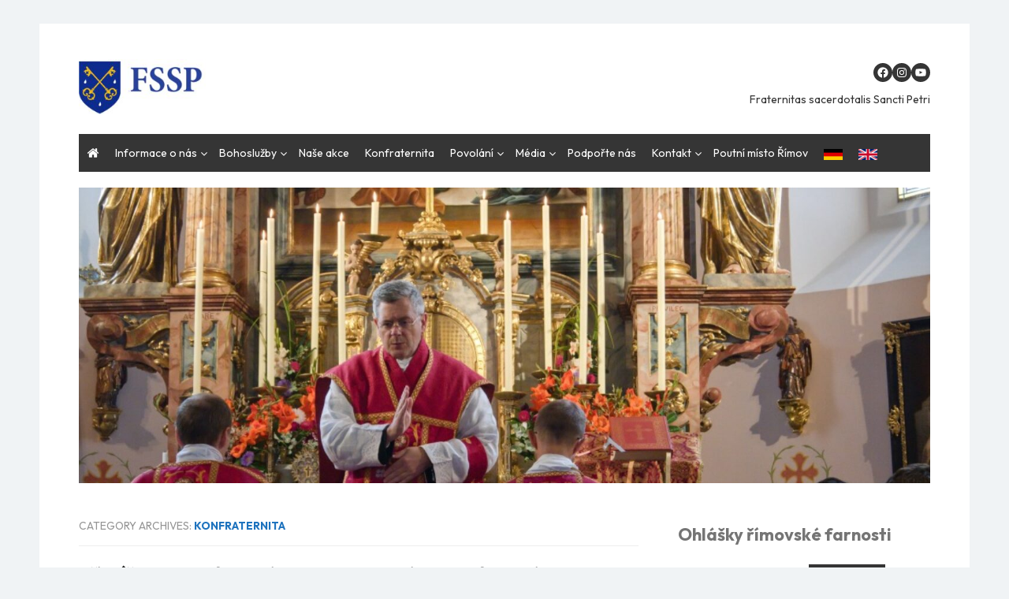

--- FILE ---
content_type: text/html; charset=UTF-8
request_url: https://fssp.cz/category/konfraternita/
body_size: 17478
content:
<!DOCTYPE html>
<html lang="cs">
<head>
	<meta charset="UTF-8">
	<meta name="viewport" content="width=device-width">
	<link rel="profile" href="https://gmpg.org/xfn/11">
		<title>Konfraternita &#8211; fssp.cz Fraternitas sacerdotalis Sancti Petri</title>
<meta name='robots' content='max-image-preview:large' />
<link rel='dns-prefetch' href='//fonts.googleapis.com' />
<link href='https://fonts.gstatic.com' crossorigin rel='preconnect' />
<link rel="alternate" type="application/rss+xml" title="fssp.cz Fraternitas sacerdotalis Sancti Petri &raquo; RSS zdroj" href="https://fssp.cz/feed/" />
<link rel="alternate" type="application/rss+xml" title="fssp.cz Fraternitas sacerdotalis Sancti Petri &raquo; RSS pro rubriku Konfraternita" href="https://fssp.cz/category/konfraternita/feed/" />
<style id='wp-img-auto-sizes-contain-inline-css' type='text/css'>
img:is([sizes=auto i],[sizes^="auto," i]){contain-intrinsic-size:3000px 1500px}
/*# sourceURL=wp-img-auto-sizes-contain-inline-css */
</style>
<style id='wp-emoji-styles-inline-css' type='text/css'>

	img.wp-smiley, img.emoji {
		display: inline !important;
		border: none !important;
		box-shadow: none !important;
		height: 1em !important;
		width: 1em !important;
		margin: 0 0.07em !important;
		vertical-align: -0.1em !important;
		background: none !important;
		padding: 0 !important;
	}
/*# sourceURL=wp-emoji-styles-inline-css */
</style>
<link rel='stylesheet' id='menu-image-css' href='https://fssp.cz/wp-content/plugins/menu-image/includes/css/menu-image.css?ver=3.13' type='text/css' media='all' />
<link rel='stylesheet' id='dashicons-css' href='https://fssp.cz/wp-includes/css/dashicons.min.css?ver=3a5102274a66db2955fcb938ad0fd6ee' type='text/css' media='all' />
<link rel='stylesheet' id='contact-form-7-css' href='https://fssp.cz/wp-content/plugins/contact-form-7/includes/css/styles.css?ver=6.1.4' type='text/css' media='all' />
<link rel='stylesheet' id='wpa-css-css' href='https://fssp.cz/wp-content/plugins/honeypot/includes/css/wpa.css?ver=2.3.04' type='text/css' media='all' />
<link rel='stylesheet' id='wpmt-css-frontend-css' href='https://fssp.cz/wp-content/plugins/wp-mailto-links/core/includes/assets/css/style.css?ver=230922-212821' type='text/css' media='all' />
<link rel='stylesheet' id='thebox-fonts-css' href='https://fonts.googleapis.com/css?family=Outfit%3A400%2C700%2C400italic%7CSource+Sans+Pro%3A400%2C700&#038;subset=latin%2Clatin-ext&#038;display=swap' type='text/css' media='all' />
<link rel='stylesheet' id='thebox-icons-css' href='https://fssp.cz/wp-content/themes/the-box-plus/assets/css/fa-icons.min.css?ver=1.7' type='text/css' media='all' />
<link rel='stylesheet' id='thebox-style-css' href='https://fssp.cz/wp-content/themes/the-box-plus/style.css?ver=1.4.6' type='text/css' media='all' />
<style id='thebox-style-inline-css' type='text/css'>

	.menu-toggle,
	button.menu-toggle {
		display: none;
		position: absolute;
		right: 0;
		top: 0;
		width: 40px;
		height: 40px;
		text-decoration: none;
		color: #151515;
		padding: 0;
		margin: 0;
		background-color: transparent;
		border: 0;
		border-radius: 0;
		text-align: center;
		cursor: pointer;
	}
	.menu-toggle:hover,
	.menu-toggle:active,
	button.menu-toggle:hover,
	button.menu-toggle:active {
		background-color: transparent;
		opacity: 1;
	}
	.button-toggle {
		display: block;
		background-color: #151515;
		height: 3px;
		opacity: 1;
		position: absolute;
		transition: opacity 0.3s ease 0s, background 0.3s ease 0s;
		width: 24px;
		z-index: 20;
		left: 8px;
		top: 20px;
		border-radius: 2px;
	}
	.button-toggle:before {
		content: "";
		height: 3px;
		left: 0;
		position: absolute;
		top: -7px;
		transform-origin: center center 0;
		transition: transform 0.3s ease 0s, background 0.3s ease 0s;
		width: 24px;
		background-color: #151515;
		border-radius: inherit;
	}
	.button-toggle:after {
		bottom: -7px;
		content: "";
		height: 3px;
		left: 0;
		position: absolute;
		transform-origin: center center 0;
		transition: transform 0.3s ease 0s, background 0.3s ease 0s;
		width: 24px;
		background-color: #151515;
		border-radius: inherit;
	}
	.toggled-on .button-toggle {
		background-color: transparent;
	}
	.toggled-on .button-toggle:before,
	.toggled-on .button-toggle:after {
		opacity: 1;
		background-color: #fff;
	}

	.toggled-on .button-toggle:before {
		transform: translate(0px, 7px) rotate(-45deg);
	}
	.toggled-on .button-toggle:after {
		transform: translate(0px, -7px) rotate(45deg);
	}
	@media (max-width: 480px) {
		.mobile-navigation {
			padding-left: 20px;
			padding-right: 20px;
		}
	}
	@media (max-width: 768px), (min-device-width: 768px) and (max-device-width: 1024px) and (orientation: landscape) and (-webkit-min-device-pixel-ratio: 1) {
		#site-navigation-sticky-wrapper,
		#site-navigation {
			display: none;
		}
		.menu-toggle,
		button.menu-toggle {
			display: block;
			z-index: 1000;
			border: 0;
			border-radius: 0;
			text-decoration: none;
			text-align: center;
		}
		.mobile-navigation {
			display: block;
			background-color: #151515;
			height: 100vh;
			opacity: 0;
			overflow-y: auto;
			overflow-x: hidden;
			padding: 60px 40px 40px;
			font-size: 16px;
			visibility: hidden;
			position: fixed;
			top: 0;
			right: 0;
			left: 0;
			z-index: 999;
			-webkit-transition: .3s;
			transition: .3s;
			box-sizing: border-box;
		}
		.admin-bar .mobile-navigation {
			padding-top: 100px;
		}
		.mobile-navigation ul {
			list-style-type: none;
		}
		.mobile-navigation ul li {
			display: block;
			margin: 0;
		}
		.mobile-navigation ul ul {
			margin: 0;
			padding: 0 0 0 20px;
			opacity: 0;
			visibility: hidden;
			max-height: 0;
			-webkit-transition: .4s ease-in-out;
			transition: .4s ease-in-out;
		}
		.mobile-navigation .home-link {
			float: none;
			padding: 0 10px;
		}
		.mobile-navigation .home-link a {
			color: #fff;
		}
		.mobile-navigation .icon-home {
			font-size: 18px;
		}
		.mobile-nav-menu {
			padding: 0;
			margin: 0;
		}
		.mobile-nav-menu .icon-home {
			font-size: 18px;
		}
		.mobile-nav-menu > li {
			border-bottom: 1px solid rgba(255,255,255,.1);
		}
		.mobile-nav-menu a {
			display: inline-block;
			width: auto;
			height: auto;
			padding: 15px 10px;
			line-height: 1.5;
			color: #ddd;
			background: transparent;
			text-decoration: none;
			border: 0;
		}
		.mobile-nav-menu a:hover {
			text-decoration: none;
		}
		.mobile-nav-menu ul a {
			padding-left: inherit;
		}
		.mobile-nav-menu a:hover {
			background-color: #151515;
			color: #fff;
		}
		.mobile-navigation.toggled-on {
			opacity: 1;
			visibility: visible;
		}
		.mobile-nav-open {
			overflow: hidden;
		}
		.mobile-navigation li.toggle-on > a ~ ul {
			opacity: 1;
			visibility: visible;
			max-height: 1024px;
		}
		.mobile-navigation .dropdown-toggle {
			display: inline-block;
			position: relative;
			padding: 10px;
			color: #fff;
			vertical-align: middle;
			cursor: pointer;
		}
		.mobile-navigation .dropdown-toggle:before {
			border-color: currentcolor;
			border-style: solid;
			border-width: 0 2px 2px 0;
			border-radius: 2px;
			content: "";
			height: 7px;
			width: 7px;
			position: absolute;
			right: 6px;
			top: 4px;
			transform: rotate(45deg);
		}
		.mobile-navigation .toggle-on > .dropdown-toggle:before {
			transform: rotate(-135deg);
		}
	}
	@media (min-width: 769px) {
		.mobile-navigation {
			display: none;
		}
	}

		body, button, input, select, textarea {line-height: 1.75;}
		.site-fullwidth .hentry, .site-fullwidth .no-results, .site-fullwidth .widget-area .widget, .site-fullwidth .author-info, .site-fullwidth .post-navigation, .site-fullwidth .comments-area, .site-fullwidth .featured-posts, .site-fullwidth .breadcrumb, .site-fullwidth .related-posts, .site-fullwidth .page-header {box-shadow: 0 1px 2px rgba(0, 0, 0, 0.1);border-radius: 4px;}
		@media screen and (min-width: 1024px) {
		#page, .site-paged #page {max-width: 960px;transition: max-width 0.5s ease-in-out 0s;}
		.content-area, .site-paged .content-area {width: 66.6667%;max-width: 66.6667%;}
		.widget-area, .site-paged .widget-area {width: 33.3334%;max-width: 33.3334%;}
		.site-fullwidth #page {padding: 0 15px;}
		.site-fullwidth .site-footer {padding-left: 30px;padding-right: 30px;}
		.site-paged #page {padding: 30px 30px 0;}
		.site-paged .site-footer {padding-left: 30px;padding-right: 30px;margin-left: -30px;margin-right: -30px;}
		.row, .site-main, .site-paged .site-main {margin-left: -15px; margin-right: -15px;}
		.site-main .flexslider, .featured-posts {margin-bottom: 30px;}
		.site-fullwidth:not(.header-top) .site-header {margin-bottom: 30px;}
		.content-area, .widget-area {padding-left: 15px; padding-right: 15px;box-sizing: border-box;}
		.col-3, .col-4, .col-6, .col-8, .col-12 {padding-left: 15px;padding-right: 15px;}
		.posts-loop .hentry, .posts-loop .no-results, .widget, .site-main .flexslider {margin-bottom: 30px;}
		.site-fullwidth .comments-area, .site-fullwidth .related-posts {padding: 20px;}
		.site-main > .flexslider.fullwidth {padding-left: 15px; padding-right: 15px;background: transparent;}
		.site-main .flexslider .slides figure:after {padding-top: 66.6667%;}
		.site-main .flexslider.fullwidth .slides figure:after {padding-top: 38.8889%;}
		.one-column .post-thumbnail img {margin-bottom: 20px;}
		}@media screen and (min-width: 1280px) {
		#page, .site-paged #page {max-width: 1080px;}
		.site-paged .widget {padding-left: 20px; padding-right: 20px;}
		.site-paged #page {padding: 40px 50px 0;}
		.site-paged .site-footer {padding-left: 50px;padding-right: 50px;margin-left: -50px;margin-right: -50px;}
		}
body, button, input, select, textarea {font-family: Outfit, sans-serif;}.site-title {font-family: Source Sans Pro, sans-serif;}.entry-title, .flexslider .slides h2 {font-family: Source Sans Pro, sans-serif;}html, body {font-size: 16px;}.main-navigation, .company-info, .site-footer, .widget-area, .entry-footer, .entry-meta, .featured-posts .view-all a, #submit, #tertiary .widget-title {font-size: 14px;}
		.entry-content .has-accent-background-color, button, input[type='button'], input[type='reset'], input[type='submit'],
		.pagination .nav-links .current, .pagination .nav-links .current:hover, .pagination .nav-links a:hover {
			background-color: #1e73be;
		}
		.entry-time {
			background-color: rgba(30,115,190, 0.75);
		}
		.site-paged .entry-time {
			color: #1e73be;
			border-color: #1e73be;
		}
		.site-paged .entry-time-month {
			border-top-color: #1e73be;
		}
		.entry-content .has-accent-color, .site-header .main-navigation ul ul a:hover, .site-header .main-navigation ul ul a:focus, .site-header .site-title a:hover,
		.page-title a:hover, .entry-title a:hover, .entry-meta a:hover, .entry-content a, .entry-summary a, .entry-footer a, .entry-footer .icon-font,
		.author-bio a, .comments-area a, .page-title span, .edit-link a, .more-link,
		.post-navigation a, #secondary a, #secondary .widget_recent_comments a.url, .site-paged .entry-format-icon:before,
		.breadcrumb a, .featured-posts .view-all a, .block-heading a:hover {
			color: #1e73be;
		}
		.edit-link a, .site-paged #secondary .widget-title span:before, .featured-posts .view-all a {
			border-color: #1e73be;
		}
		.featured-posts .view-all a:hover {
			background-color: #1e73be;
			color:#fff;
		}.main-navigation {background-color: #353535;}
/*# sourceURL=thebox-style-inline-css */
</style>
<script type="text/javascript" src="https://fssp.cz/wp-includes/js/jquery/jquery.min.js?ver=3.7.1" id="jquery-core-js"></script>
<script type="text/javascript" src="https://fssp.cz/wp-includes/js/jquery/jquery-migrate.min.js?ver=3.4.1" id="jquery-migrate-js"></script>
<script type="text/javascript" src="https://fssp.cz/wp-content/plugins/wp-mailto-links/core/includes/assets/js/custom.js?ver=230922-212821" id="wpmt-js-frontend-js"></script>
<link rel="https://api.w.org/" href="https://fssp.cz/wp-json/" /><link rel="alternate" title="JSON" type="application/json" href="https://fssp.cz/wp-json/wp/v2/categories/32" /><link rel="EditURI" type="application/rsd+xml" title="RSD" href="https://fssp.cz/xmlrpc.php?rsd" />
	<link rel="preconnect" href="https://fonts.googleapis.com">
	<link rel="preconnect" href="https://fonts.gstatic.com">
	        <script>
        var gdpr_compliant_recaptcha_stamp = '06fcec884361b78a04f1149c3324f03448c0dd1e655524379e0736c8b034a39c';
        var gdpr_compliant_recaptcha_ip = '3.133.122.209';
        var gdpr_compliant_recaptcha_nonce = null;
        var gdpr_compliant_recaptcha = {
            stampLoaded : false,
            // Create an array to store override functions
            originalFetches : [],
            originalXhrOpens : [],
            originalXhrSends : [],
            originalFetch : window.fetch,
            abortController : new AbortController(),
            originalXhrOpen : XMLHttpRequest.prototype.open,
            originalXhrSend : XMLHttpRequest.prototype.send,

            // Function to check if a string is a valid JSON
            isValidJson : function( str ) {
                try {
                    JSON.parse( str );
                    return true;
                } catch ( error ) {
                    return false;
                }
            },

            // Function to handle fetch response
            handleFetchResponse: function (input, init) {
                // Store method and URL
                var method = (init && init.method) ? init.method.toUpperCase() : 'GET';
                var url = input;
                gdpr_compliant_recaptcha.originalFetches.forEach(overrideFunction => {
                            overrideFunction.apply(this, arguments);
                });
                // Bind the original fetch function to the window object
                var originalFetchBound = gdpr_compliant_recaptcha.originalFetch.bind(window);
                try{
                    // Call the original fetch method
                    //return gdpr_compliant_recaptcha.originalFetch.apply(this, arguments).then(function (response) {
                    return originalFetchBound(input, init).then(function (response) {
                        var clonedResponse = response.clone();
                        // Check for an error response
                        if (response.ok && method === 'POST') {
                            // Parse the response JSON
                            return response.text().then(function (responseData) {
                                var data = responseData;
                                if (gdpr_compliant_recaptcha.isValidJson(responseData)) {
                                    data = JSON.parse(responseData);
                                }
                                // Check if the gdpr_error_message parameter is present
                                if (data.data && data.data.gdpr_error_message) {
                                    gdpr_compliant_recaptcha.displayErrorMessage(data.data.gdpr_error_message);
                                    gdpr_compliant_recaptcha.abortController.abort();
                                    return Promise.reject(new Error('Request aborted'));
                                }
                                // Return the original response for non-error cases
                                return clonedResponse;
                            });
                        }
                        return clonedResponse;
                    });
                } catch (error) {
                    // Return a resolved promise in case of an error
                    return Promise.resolve();
                }
            },

            // Full implementation of SHA265 hashing algorithm.
            sha256 : function( ascii ) {
                function rightRotate( value, amount ) {
                    return ( value>>>amount ) | ( value<<(32 - amount ) );
                }

                var mathPow = Math.pow;
                var maxWord = mathPow( 2, 32 );
                var lengthProperty = 'length';

                // Used as a counter across the whole file
                var i, j;
                var result = '';

                var words = [];
                var asciiBitLength = ascii[ lengthProperty ] * 8;

                // Caching results is optional - remove/add slash from front of this line to toggle.
                // Initial hash value: first 32 bits of the fractional parts of the square roots of the first 8 primes
                // (we actually calculate the first 64, but extra values are just ignored).
                var hash = this.sha256.h = this.sha256.h || [];

                // Round constants: First 32 bits of the fractional parts of the cube roots of the first 64 primes.
                var k = this.sha256.k = this.sha256.k || [];
                var primeCounter = k[ lengthProperty ];

                var isComposite = {};
                for ( var candidate = 2; primeCounter < 64; candidate++ ) {
                    if ( ! isComposite[ candidate ] ) {
                        for ( i = 0; i < 313; i += candidate ) {
                            isComposite[ i ] = candidate;
                        }
                        hash[ primeCounter ] = ( mathPow( candidate, 0.5 ) * maxWord ) | 0;
                        k[ primeCounter++ ] = ( mathPow( candidate, 1 / 3 ) * maxWord ) | 0;
                    }
                }

                // Append Ƈ' bit (plus zero padding).
                ascii += '\x80';

                // More zero padding
                while ( ascii[ lengthProperty ] % 64 - 56 ){
                ascii += '\x00';
                }

                for ( i = 0, max = ascii[ lengthProperty ]; i < max; i++ ) {
                    j = ascii.charCodeAt( i );

                    // ASCII check: only accept characters in range 0-255
                    if ( j >> 8 ) {
                    return;
                    }
                    words[ i >> 2 ] |= j << ( ( 3 - i ) % 4 ) * 8;
                }
                words[ words[ lengthProperty ] ] = ( ( asciiBitLength / maxWord ) | 0 );
                words[ words[ lengthProperty ] ] = ( asciiBitLength );

                // process each chunk
                for ( j = 0, max = words[ lengthProperty ]; j < max; ) {

                    // The message is expanded into 64 words as part of the iteration
                    var w = words.slice( j, j += 16 );
                    var oldHash = hash;

                    // This is now the undefinedworking hash, often labelled as variables a...g
                    // (we have to truncate as well, otherwise extra entries at the end accumulate.
                    hash = hash.slice( 0, 8 );

                    for ( i = 0; i < 64; i++ ) {
                        var i2 = i + j;

                        // Expand the message into 64 words
                        var w15 = w[ i - 15 ], w2 = w[ i - 2 ];

                        // Iterate
                        var a = hash[ 0 ], e = hash[ 4 ];
                        var temp1 = hash[ 7 ]
                            + ( rightRotate( e, 6 ) ^ rightRotate( e, 11 ) ^ rightRotate( e, 25 ) ) // S1
                            + ( ( e&hash[ 5 ] ) ^ ( ( ~e ) &hash[ 6 ] ) ) // ch
                            + k[i]
                            // Expand the message schedule if needed
                            + ( w[ i ] = ( i < 16 ) ? w[ i ] : (
                                    w[ i - 16 ]
                                    + ( rightRotate( w15, 7 ) ^ rightRotate( w15, 18 ) ^ ( w15 >>> 3 ) ) // s0
                                    + w[ i - 7 ]
                                    + ( rightRotate( w2, 17 ) ^ rightRotate( w2, 19 ) ^ ( w2 >>> 10 ) ) // s1
                                ) | 0
                            );

                        // This is only used once, so *could* be moved below, but it only saves 4 bytes and makes things unreadble:
                        var temp2 = ( rightRotate( a, 2 ) ^ rightRotate( a, 13 ) ^ rightRotate( a, 22 ) ) // S0
                            + ( ( a&hash[ 1 ] )^( a&hash[ 2 ] )^( hash[ 1 ]&hash[ 2 ] ) ); // maj

                            // We don't bother trimming off the extra ones,
                            // they're harmless as long as we're truncating when we do the slice().
                        hash = [ ( temp1 + temp2 )|0 ].concat( hash );
                        hash[ 4 ] = ( hash[ 4 ] + temp1 ) | 0;
                    }

                    for ( i = 0; i < 8; i++ ) {
                        hash[ i ] = ( hash[ i ] + oldHash[ i ] ) | 0;
                    }
                }

                for ( i = 0; i < 8; i++ ) {
                    for ( j = 3; j + 1; j-- ) {
                        var b = ( hash[ i ]>>( j * 8 ) ) & 255;
                        result += ( ( b < 16 ) ? 0 : '' ) + b.toString( 16 );
                    }
                }
                return result;
            },

            // Replace with your desired hash function.
            hashFunc : function( x ) {
                return this.sha256( x );
            },

            // Convert hex char to binary string.
            hexInBin : function( x ) {
                var ret = '';
                switch( x.toUpperCase() ) {
                    case '0':
                    return '0000';
                    break;
                    case '1':
                    return '0001';
                    break;
                    case '2':
                    return '0010';
                    break;
                    case '3':
                    return '0011';
                    break;
                    case '4':
                    return '0100';
                    break;
                    case '5':
                    return '0101';
                    break;
                    case '6':
                    return '0110';
                    break;
                    case '7':
                    return '0111';
                    break;
                    case '8':
                    return '1000';
                    break;
                    case '9':
                    return '1001';
                    break;
                    case 'A':
                    return '1010';
                    break;
                    case 'B':
                    return '1011';
                    break;
                    case 'C':
                    return '1100';
                    break;
                    case 'D':
                    return '1101';
                    break;
                    case 'E':
                    return '1110';
                    break;
                    case 'F':
                    return '1111';
                    break;
                    default :
                    return '0000';
                }
            },

            // Gets the leading number of bits from the string.
            extractBits : function( hexString, numBits ) {
                var bitString = '';
                var numChars = Math.ceil( numBits / 4 );
                for ( var i = 0; i < numChars; i++ ){
                    bitString = bitString + '' + this.hexInBin( hexString.charAt( i ) );
                }

                bitString = bitString.substr( 0, numBits );
                return bitString;
            },

            // Check if a given nonce is a solution for this stamp and difficulty
            // the $difficulty number of leading bits must all be 0 to have a valid solution.
            checkNonce : function( difficulty, stamp, nonce ) {
                var colHash = this.hashFunc( stamp + nonce );
                var checkBits = this.extractBits( colHash, difficulty );
                return ( checkBits == 0 );
            },

            sleep : function( ms ) {
                return new Promise( resolve => setTimeout( resolve, ms ) );
            },

            // Iterate through as many nonces as it takes to find one that gives us a solution hash at the target difficulty.
            findHash : async function() {
                var hashStamp = gdpr_compliant_recaptcha_stamp;
                var clientIP = gdpr_compliant_recaptcha_ip;
                var hashDifficulty = '12';

                var nonce = 1;

                while( ! this.checkNonce( hashDifficulty, hashStamp, nonce ) ) {
                    nonce++;
                    if ( nonce % 10000 == 0 ) {
                        let remaining = Math.round( ( Math.pow( 2, hashDifficulty ) - nonce ) / 10000 );
                        // Don't peg the CPU and prevent the browser from rendering these updates
                        //await this.sleep( 100 );
                    }
                }
                gdpr_compliant_recaptcha_nonce = nonce;
                
                fetch('https://fssp.cz/wp-admin/admin-ajax.php', {
                    method: 'POST',
                    headers: {
                        'Content-Type': 'application/x-www-form-urlencoded'
                    },
                    body: 'action=check_stamp' +
                          '&hashStamp=' + encodeURIComponent(hashStamp) +
                          '&hashDifficulty=' + encodeURIComponent(hashDifficulty) +
                          '&clientIP=' + encodeURIComponent(clientIP) +
                          '&hashNonce=' + encodeURIComponent(nonce)
                })
                .then(function (response) {
                });
                return true;
            },
            
            initCaptcha : function(){
                fetch('https://fssp.cz/wp-admin/admin-ajax.php?action=get_stamp', {
                    method: 'GET',
                    headers: {
                        'Content-Type': 'application/x-www-form-urlencoded'
                    },
                })
                .then(function (response) {
                    return response.json();
                })
                .then(function (response) {
                    gdpr_compliant_recaptcha_stamp = response.stamp;
                    gdpr_compliant_recaptcha_ip = response.client_ip;
                    gdpr_compliant_recaptcha.findHash();
                });

            },

            // Function to display a nice-looking error message
            displayErrorMessage : function(message) {
                // Create a div for the error message
                var errorMessageElement = document.createElement('div');
                errorMessageElement.className = 'error-message';
                errorMessageElement.textContent = message;

                // Style the error message
                errorMessageElement.style.position = 'fixed';
                errorMessageElement.style.top = '50%';
                errorMessageElement.style.left = '50%';
                errorMessageElement.style.transform = 'translate(-50%, -50%)';
                errorMessageElement.style.background = '#ff3333';
                errorMessageElement.style.color = '#ffffff';
                errorMessageElement.style.padding = '15px';
                errorMessageElement.style.borderRadius = '10px';
                errorMessageElement.style.zIndex = '1000';

                // Append the error message to the body
                document.body.appendChild(errorMessageElement);

                // Remove the error message after a delay (e.g., 5 seconds)
                setTimeout(function () {
                    errorMessageElement.remove();
                }, 5000);
            },

            addFirstStamp : function(e){
                if( ! gdpr_compliant_recaptcha.stampLoaded){
                    gdpr_compliant_recaptcha.stampLoaded = true;
                    gdpr_compliant_recaptcha.initCaptcha();
                    let forms = document.querySelectorAll('form');
                    //This is important to mark password fields. They shall not be posted to the inbox
                    function convertStringToNestedObject(str) {
                        var keys = str.match(/[^\[\]]+|\[[^\[\]]+\]/g); // Extrahiere Wörter und eckige Klammern
                        var obj = {};
                        var tempObj = obj;

                        for (var i = 0; i < keys.length; i++) {
                            var key = keys[i];

                            // Wenn die eckigen Klammern vorhanden sind
                            if (key.startsWith('[') && key.endsWith(']')) {
                                key = key.substring(1, key.length - 1); // Entferne eckige Klammern
                            }

                            tempObj[key] = (i === keys.length - 1) ? null : {};
                            tempObj = tempObj[key];
                        }

                        return obj;
                    }
                    forms.forEach(form => {
                        let passwordInputs = form.querySelectorAll("input[type='password']");
                        let hashPWFields = [];
                        passwordInputs.forEach(input => {
                            hashPWFields.push(convertStringToNestedObject(input.getAttribute('name')));
                        });
                        
                        if (hashPWFields.length !== 0) {
                            let hashPWFieldsInput = document.createElement('input');
                            hashPWFieldsInput.type = 'hidden';
                            hashPWFieldsInput.classList.add('hashPWFields');
                            hashPWFieldsInput.name = 'hashPWFields';
                            hashPWFieldsInput.value = btoa(JSON.stringify(hashPWFields));//btoa(hashPWFields);
                            form.prepend(hashPWFieldsInput);
                        }
                    });

                    // Override open method to store method and URL
                    XMLHttpRequest.prototype.open = function (method, url) {
                        this._method = method;
                        this._url = url;
                        return gdpr_compliant_recaptcha.originalXhrOpen.apply(this, arguments);
                    };

                    // Override send method to set up onreadystatechange dynamically
                    XMLHttpRequest.prototype.send = function (data) {
                        var self = this;

                        function handleReadyStateChange() {
                            if (self.readyState === 4 && self._method === 'POST') {
                                // Check for an error response
                                if (self.status >= 200 && self.status < 300) {
                                    var responseData = self.responseType === 'json' ? self.response : self.responseText;
                                    if(gdpr_compliant_recaptcha.isValidJson(responseData)){
                                        // Parse the response JSON
                                        responseData = JSON.parse(responseData);
                                    }
                                    // Check if the gdpr_error_message parameter is present
                                    if (!responseData.success && responseData.data && responseData.data.gdpr_error_message) {
                                        // Show an error message
                                        gdpr_compliant_recaptcha.displayErrorMessage(responseData.data.gdpr_error_message);
                                        gdpr_compliant_recaptcha.abortController.abort();
                                        return null;
                                    }
                                }
                            }
                            // Call the original onreadystatechange function
                            if (self._originalOnReadyStateChange) {
                                self._originalOnReadyStateChange.apply(self, arguments);
                            }
                        }

                        // Set up onreadystatechange dynamically
                        if (!this._originalOnReadyStateChange) {
                            this._originalOnReadyStateChange = this.onreadystatechange;
                            this.onreadystatechange = handleReadyStateChange;
                        }

                        // Call each override function in order
                        gdpr_compliant_recaptcha.originalXhrSends.forEach(overrideFunction => {
                            overrideFunction.apply(this, arguments);
                        });

                        result = gdpr_compliant_recaptcha.originalXhrSend.apply(this, arguments);
                        if (result instanceof Promise){
                            return result.then(function() {});
                        }else{
                            return result;
                        }
                    };

                    // Override window.fetch globally
                    window.fetch = gdpr_compliant_recaptcha.handleFetchResponse;

                    setInterval( gdpr_compliant_recaptcha.initCaptcha, 10 * 60000 );
                }
            }
        }
        window.addEventListener( 'load', function gdpr_compliant_recaptcha_load () {
            document.addEventListener( 'keydown', gdpr_compliant_recaptcha.addFirstStamp, { once : true } );
            document.addEventListener( 'mousemove', gdpr_compliant_recaptcha.addFirstStamp, { once : true } );
            document.addEventListener( 'scroll', gdpr_compliant_recaptcha.addFirstStamp, { once : true } );
            document.addEventListener( 'click', gdpr_compliant_recaptcha.addFirstStamp, { once : true } );
        } );
        </script>
        	<style type="text/css" id="thebox-header-css">
			.site-header .site-title,
		.site-header .site-description {
			position: absolute;
			clip: rect(1px 1px 1px 1px); /* IE7 */
			clip: rect(1px, 1px, 1px, 1px);
		}
		</style>
	<link rel="icon" href="https://fssp.cz/wp-content/uploads/2016/12/cropped-fssp-icon-32x32.jpg" sizes="32x32" />
<link rel="icon" href="https://fssp.cz/wp-content/uploads/2016/12/cropped-fssp-icon-192x192.jpg" sizes="192x192" />
<link rel="apple-touch-icon" href="https://fssp.cz/wp-content/uploads/2016/12/cropped-fssp-icon-180x180.jpg" />
<meta name="msapplication-TileImage" content="https://fssp.cz/wp-content/uploads/2016/12/cropped-fssp-icon-270x270.jpg" />
		<style type="text/css" id="wp-custom-css">
			/*
You can add your own CSS here.

Click the help icon above to learn more.
*/

hgroup {
	float: left;
    width: 50%;
    padding: 30px 0 0 0;
    -webkit-box-sizing: border-box;
	box-sizing: border-box;
}
		</style>
			<style id="egf-frontend-styles" type="text/css">
		p {} h1 {} h2 {} h3 {} h4 {} h5 {} h6 {} 	</style>
	<style id='wp-block-file-inline-css' type='text/css'>
.wp-block-file{box-sizing:border-box}.wp-block-file:not(.wp-element-button){font-size:.8em}.wp-block-file.aligncenter{text-align:center}.wp-block-file.alignright{text-align:right}.wp-block-file *+.wp-block-file__button{margin-left:.75em}:where(.wp-block-file){margin-bottom:1.5em}.wp-block-file__embed{margin-bottom:1em}:where(.wp-block-file__button){border-radius:2em;display:inline-block;padding:.5em 1em}:where(.wp-block-file__button):where(a):active,:where(.wp-block-file__button):where(a):focus,:where(.wp-block-file__button):where(a):hover,:where(.wp-block-file__button):where(a):visited{box-shadow:none;color:#fff;opacity:.85;text-decoration:none}
/*# sourceURL=https://fssp.cz/wp-includes/blocks/file/style.min.css */
</style>
<style id='wp-block-heading-inline-css' type='text/css'>
h1:where(.wp-block-heading).has-background,h2:where(.wp-block-heading).has-background,h3:where(.wp-block-heading).has-background,h4:where(.wp-block-heading).has-background,h5:where(.wp-block-heading).has-background,h6:where(.wp-block-heading).has-background{padding:1.25em 2.375em}h1.has-text-align-left[style*=writing-mode]:where([style*=vertical-lr]),h1.has-text-align-right[style*=writing-mode]:where([style*=vertical-rl]),h2.has-text-align-left[style*=writing-mode]:where([style*=vertical-lr]),h2.has-text-align-right[style*=writing-mode]:where([style*=vertical-rl]),h3.has-text-align-left[style*=writing-mode]:where([style*=vertical-lr]),h3.has-text-align-right[style*=writing-mode]:where([style*=vertical-rl]),h4.has-text-align-left[style*=writing-mode]:where([style*=vertical-lr]),h4.has-text-align-right[style*=writing-mode]:where([style*=vertical-rl]),h5.has-text-align-left[style*=writing-mode]:where([style*=vertical-lr]),h5.has-text-align-right[style*=writing-mode]:where([style*=vertical-rl]),h6.has-text-align-left[style*=writing-mode]:where([style*=vertical-lr]),h6.has-text-align-right[style*=writing-mode]:where([style*=vertical-rl]){rotate:180deg}
/*# sourceURL=https://fssp.cz/wp-includes/blocks/heading/style.min.css */
</style>
<style id='wp-block-latest-posts-inline-css' type='text/css'>
.wp-block-latest-posts{box-sizing:border-box}.wp-block-latest-posts.alignleft{margin-right:2em}.wp-block-latest-posts.alignright{margin-left:2em}.wp-block-latest-posts.wp-block-latest-posts__list{list-style:none}.wp-block-latest-posts.wp-block-latest-posts__list li{clear:both;overflow-wrap:break-word}.wp-block-latest-posts.is-grid{display:flex;flex-wrap:wrap}.wp-block-latest-posts.is-grid li{margin:0 1.25em 1.25em 0;width:100%}@media (min-width:600px){.wp-block-latest-posts.columns-2 li{width:calc(50% - .625em)}.wp-block-latest-posts.columns-2 li:nth-child(2n){margin-right:0}.wp-block-latest-posts.columns-3 li{width:calc(33.33333% - .83333em)}.wp-block-latest-posts.columns-3 li:nth-child(3n){margin-right:0}.wp-block-latest-posts.columns-4 li{width:calc(25% - .9375em)}.wp-block-latest-posts.columns-4 li:nth-child(4n){margin-right:0}.wp-block-latest-posts.columns-5 li{width:calc(20% - 1em)}.wp-block-latest-posts.columns-5 li:nth-child(5n){margin-right:0}.wp-block-latest-posts.columns-6 li{width:calc(16.66667% - 1.04167em)}.wp-block-latest-posts.columns-6 li:nth-child(6n){margin-right:0}}:root :where(.wp-block-latest-posts.is-grid){padding:0}:root :where(.wp-block-latest-posts.wp-block-latest-posts__list){padding-left:0}.wp-block-latest-posts__post-author,.wp-block-latest-posts__post-date{display:block;font-size:.8125em}.wp-block-latest-posts__post-excerpt,.wp-block-latest-posts__post-full-content{margin-bottom:1em;margin-top:.5em}.wp-block-latest-posts__featured-image a{display:inline-block}.wp-block-latest-posts__featured-image img{height:auto;max-width:100%;width:auto}.wp-block-latest-posts__featured-image.alignleft{float:left;margin-right:1em}.wp-block-latest-posts__featured-image.alignright{float:right;margin-left:1em}.wp-block-latest-posts__featured-image.aligncenter{margin-bottom:1em;text-align:center}
/*# sourceURL=https://fssp.cz/wp-includes/blocks/latest-posts/style.min.css */
</style>
<style id='wp-block-columns-inline-css' type='text/css'>
.wp-block-columns{box-sizing:border-box;display:flex;flex-wrap:wrap!important}@media (min-width:782px){.wp-block-columns{flex-wrap:nowrap!important}}.wp-block-columns{align-items:normal!important}.wp-block-columns.are-vertically-aligned-top{align-items:flex-start}.wp-block-columns.are-vertically-aligned-center{align-items:center}.wp-block-columns.are-vertically-aligned-bottom{align-items:flex-end}@media (max-width:781px){.wp-block-columns:not(.is-not-stacked-on-mobile)>.wp-block-column{flex-basis:100%!important}}@media (min-width:782px){.wp-block-columns:not(.is-not-stacked-on-mobile)>.wp-block-column{flex-basis:0;flex-grow:1}.wp-block-columns:not(.is-not-stacked-on-mobile)>.wp-block-column[style*=flex-basis]{flex-grow:0}}.wp-block-columns.is-not-stacked-on-mobile{flex-wrap:nowrap!important}.wp-block-columns.is-not-stacked-on-mobile>.wp-block-column{flex-basis:0;flex-grow:1}.wp-block-columns.is-not-stacked-on-mobile>.wp-block-column[style*=flex-basis]{flex-grow:0}:where(.wp-block-columns){margin-bottom:1.75em}:where(.wp-block-columns.has-background){padding:1.25em 2.375em}.wp-block-column{flex-grow:1;min-width:0;overflow-wrap:break-word;word-break:break-word}.wp-block-column.is-vertically-aligned-top{align-self:flex-start}.wp-block-column.is-vertically-aligned-center{align-self:center}.wp-block-column.is-vertically-aligned-bottom{align-self:flex-end}.wp-block-column.is-vertically-aligned-stretch{align-self:stretch}.wp-block-column.is-vertically-aligned-bottom,.wp-block-column.is-vertically-aligned-center,.wp-block-column.is-vertically-aligned-top{width:100%}
/*# sourceURL=https://fssp.cz/wp-includes/blocks/columns/style.min.css */
</style>
<style id='wp-block-group-inline-css' type='text/css'>
.wp-block-group{box-sizing:border-box}:where(.wp-block-group.wp-block-group-is-layout-constrained){position:relative}
/*# sourceURL=https://fssp.cz/wp-includes/blocks/group/style.min.css */
</style>
<style id='wp-block-paragraph-inline-css' type='text/css'>
.is-small-text{font-size:.875em}.is-regular-text{font-size:1em}.is-large-text{font-size:2.25em}.is-larger-text{font-size:3em}.has-drop-cap:not(:focus):first-letter{float:left;font-size:8.4em;font-style:normal;font-weight:100;line-height:.68;margin:.05em .1em 0 0;text-transform:uppercase}body.rtl .has-drop-cap:not(:focus):first-letter{float:none;margin-left:.1em}p.has-drop-cap.has-background{overflow:hidden}:root :where(p.has-background){padding:1.25em 2.375em}:where(p.has-text-color:not(.has-link-color)) a{color:inherit}p.has-text-align-left[style*="writing-mode:vertical-lr"],p.has-text-align-right[style*="writing-mode:vertical-rl"]{rotate:180deg}
/*# sourceURL=https://fssp.cz/wp-includes/blocks/paragraph/style.min.css */
</style>
</head>

<body data-rsssl=1 class="archive category category-konfraternita category-32 wp-custom-logo wp-embed-responsive wp-theme-the-box-plus site-paged header-bottom grid2-sidebar group-blog">



<div id="page" class="site">

	<a class="skip-link screen-reader-text" href="#main">Skip to content</a>

	<header id="masthead" class="site-header clearfix">

				<div class="site-brand logo-medium clearfix">
			<div class="row">
				<div class="col-6 col-sm-6">
					<p class="site-logo"><a href="https://fssp.cz/" rel="home"><img width="207" height="90" src="https://fssp.cz/wp-content/uploads/2024/02/cropped-Bez-nazvu-scaled-1.jpg" class="attachment-full size-full" alt="" decoding="async" /></a></p><p class="site-title logo-site-title"><a href="https://fssp.cz/" rel="home">fssp.cz Fraternitas sacerdotalis Sancti Petri</a></p>				</div>
				<div class="col-6 col-sm-6">
					<nav id="social-navigation" class="social-navigation">
						<ul class="social-links">
			<li><a href="https://www.facebook.com/fsspcz" class="facebook" title="facebook" target="_blank"><span class="icon-facebook"></span></a></li>
	
	
	
			<li><a href="https://www.instagram.com/fsspcz" class="instagram" title="instagram" target="_blank"><span class="icon-instagram"></span></a></li>
	
			<li><a href="https://www.youtube.com/@fsspcz" class="youtube" title="youtube" target="_blank"><span class="icon-youtube"></span></a></li>
	
	
	
	
	
	
	
	
	
	</ul>					</nav>
											<div class="company-info">
							Fraternitas sacerdotalis Sancti Petri						</div>
									</div>
			</div>
			<button id="menu-toggle" class="menu-toggle">
				<span class="screen-reader-text">open menu</span>
				<span class="button-toggle"></span>
			</button>
		</div><!-- .site-brand -->

		
<nav id="site-navigation" class="main-navigation">
			<span class="home-link">
			<a href='https://fssp.cz/'><span class="icon-home"></span></a>
		</span>
	
	<div class="menu-stranecka-zhor-container"><ul id="menu-stranecka-zhor" class="nav-menu"><li id="menu-item-5862" class="menu-item menu-item-type-post_type menu-item-object-page menu-item-has-children menu-item-5862"><a href="https://fssp.cz/informace-o-nas/">Informace o nás</a>
<ul class="sub-menu">
	<li id="menu-item-7935" class="menu-item menu-item-type-post_type menu-item-object-page menu-item-7935"><a href="https://fssp.cz/vznik-fssp/">Vznik FSSP</a></li>
	<li id="menu-item-7934" class="menu-item menu-item-type-post_type menu-item-object-page menu-item-7934"><a href="https://fssp.cz/vzdelavani/">Vzdělávání</a></li>
	<li id="menu-item-5860" class="menu-item menu-item-type-taxonomy menu-item-object-category menu-item-5860"><a href="https://fssp.cz/category/komunike/">Komuniké</a></li>
</ul>
</li>
<li id="menu-item-8338" class="menu-item menu-item-type-taxonomy menu-item-object-category menu-item-has-children menu-item-8338"><a href="https://fssp.cz/category/bohosluzby/">Bohoslužby</a>
<ul class="sub-menu">
	<li id="menu-item-2816" class="menu-item menu-item-type-post_type menu-item-object-post menu-item-2816"><a href="https://fssp.cz/budejovice/">České Budějovice a Římov</a></li>
	<li id="menu-item-8544" class="menu-item menu-item-type-post_type menu-item-object-post menu-item-8544"><a href="https://fssp.cz/zhor/">Stránecká Zhoř</a></li>
	<li id="menu-item-3109" class="menu-item menu-item-type-post_type menu-item-object-post menu-item-3109"><a href="https://fssp.cz/nepomuk/">Nepomuk</a></li>
	<li id="menu-item-8969" class="menu-item menu-item-type-post_type menu-item-object-post menu-item-8969"><a href="https://fssp.cz/slovensko/">SLOVENSKO</a></li>
	<li id="menu-item-3448" class="menu-item menu-item-type-post_type menu-item-object-post menu-item-3448"><a href="https://fssp.cz/lusatia/">Lužice / Lausitz</a></li>
	<li id="menu-item-2817" class="menu-item menu-item-type-post_type menu-item-object-post menu-item-2817"><a href="https://fssp.cz/litomerice/">Litoměřice</a></li>
	<li id="menu-item-2814" class="menu-item menu-item-type-post_type menu-item-object-post menu-item-2814"><a href="https://fssp.cz/praha/">Praha</a></li>
	<li id="menu-item-8842" class="menu-item menu-item-type-post_type menu-item-object-post menu-item-8842"><a href="https://fssp.cz/rozmberk/">Rožmberk nad Vltavou</a></li>
</ul>
</li>
<li id="menu-item-7963" class="menu-item menu-item-type-taxonomy menu-item-object-category menu-item-7963"><a href="https://fssp.cz/category/nase-akce/">Naše akce</a></li>
<li id="menu-item-5646" class="menu-item menu-item-type-post_type menu-item-object-page menu-item-5646"><a href="https://fssp.cz/konfraternita-sv-petra/">Konfraternita</a></li>
<li id="menu-item-8907" class="menu-item menu-item-type-taxonomy menu-item-object-category menu-item-has-children menu-item-8907"><a href="https://fssp.cz/category/povolani/">Povolání</a>
<ul class="sub-menu">
	<li id="menu-item-8896" class="menu-item menu-item-type-post_type menu-item-object-post menu-item-8896"><a href="https://fssp.cz/povolani-ke-knezstvi/">Povolání ke kněžství</a></li>
	<li id="menu-item-8895" class="menu-item menu-item-type-post_type menu-item-object-post menu-item-8895"><a href="https://fssp.cz/seminarni-formace-a-zivot-v-seminari/">Seminární formace a život v semináři</a></li>
	<li id="menu-item-8894" class="menu-item menu-item-type-post_type menu-item-object-post menu-item-8894"><a href="https://fssp.cz/faq-o-povolani/">FAQ o povolání</a></li>
</ul>
</li>
<li id="menu-item-3922" class="menu-item menu-item-type-taxonomy menu-item-object-category menu-item-has-children menu-item-3922"><a href="https://fssp.cz/category/media/">Média</a>
<ul class="sub-menu">
	<li id="menu-item-2948" class="menu-item menu-item-type-taxonomy menu-item-object-category menu-item-2948"><a href="https://fssp.cz/category/media/knihy/">Knihy</a></li>
	<li id="menu-item-8881" class="menu-item menu-item-type-post_type menu-item-object-post menu-item-8881"><a href="https://fssp.cz/mesni-texty/">Mešní a jiné liturgické texty</a></li>
	<li id="menu-item-8880" class="menu-item menu-item-type-post_type menu-item-object-post menu-item-8880"><a href="https://fssp.cz/nahravky-prednasek-nejen-z-hovoru-o-vire-na-yt/">Nahrávky přednášek nejen z Hovorů o víře na YT</a></li>
</ul>
</li>
<li id="menu-item-1546" class="menu-item menu-item-type-post_type menu-item-object-page menu-item-1546"><a href="https://fssp.cz/podporte-nas/">Podpořte nás</a></li>
<li id="menu-item-3360" class="menu-item menu-item-type-post_type menu-item-object-page menu-item-has-children menu-item-3360"><a href="https://fssp.cz/home/kontakt/">Kontakt</a>
<ul class="sub-menu">
	<li id="menu-item-8870" class="menu-item menu-item-type-post_type menu-item-object-page menu-item-8870"><a href="https://fssp.cz/home/kontakt/">Kontaktní údaje</a></li>
	<li id="menu-item-564" class="menu-item menu-item-type-post_type menu-item-object-post menu-item-564"><a href="https://fssp.cz/phdr-jakub-zentner-fssp/">P. Jakub Zentner FSSP</a></li>
	<li id="menu-item-8913" class="menu-item menu-item-type-post_type menu-item-object-post menu-item-8913"><a href="https://fssp.cz/p-jan-vatter-fssp/">P. Jan Vatter FSSP</a></li>
	<li id="menu-item-565" class="menu-item menu-item-type-post_type menu-item-object-post menu-item-565"><a href="https://fssp.cz/josef-penaz/">P. Josef Peňáz FSSP</a></li>
</ul>
</li>
<li id="menu-item-7912" class="menu-item menu-item-type-custom menu-item-object-custom menu-item-7912"><a href="https://www.farnostrimov.cz/">Poutní místo Římov</a></li>
<li id="menu-item-8884" class="menu-item menu-item-type-post_type menu-item-object-page menu-item-8884"><a href="https://fssp.cz/de/" class="menu-image-title-hide menu-image-not-hovered"><span class="menu-image-title-hide menu-image-title">DE</span><img width="24" height="14" src="https://fssp.cz/wp-content/uploads/2025/10/Flag_of_Germany.svg_-24x14.png" class="menu-image menu-image-title-hide" alt="" decoding="async" /></a></li>
<li id="menu-item-8949" class="menu-item menu-item-type-post_type menu-item-object-page menu-item-8949"><a href="https://fssp.cz/en/" class="menu-image-title-hide menu-image-not-hovered"><span class="menu-image-title-hide menu-image-title">EN</span><img width="24" height="14" src="https://fssp.cz/wp-content/uploads/2025/10/Flag_of_the_United_Kingdom_3-5.svg_-24x14.png" class="menu-image menu-image-title-hide" alt="" decoding="async" /></a></li>
</ul></div></nav><!-- .main-navigation -->

		
<nav id="mobile-navigation" class="mobile-navigation">
			<span class="home-link">
			<a href='https://fssp.cz/'><span class="icon-home"></span></a>
		</span>
		<ul id="mobile-nav-menu" class="mobile-nav-menu"><li class="menu-item menu-item-type-post_type menu-item-object-page menu-item-has-children menu-item-5862"><a href="https://fssp.cz/informace-o-nas/">Informace o nás</a>
<ul class="sub-menu">
	<li class="menu-item menu-item-type-post_type menu-item-object-page menu-item-7935"><a href="https://fssp.cz/vznik-fssp/">Vznik FSSP</a></li>
	<li class="menu-item menu-item-type-post_type menu-item-object-page menu-item-7934"><a href="https://fssp.cz/vzdelavani/">Vzdělávání</a></li>
	<li class="menu-item menu-item-type-taxonomy menu-item-object-category menu-item-5860"><a href="https://fssp.cz/category/komunike/">Komuniké</a></li>
</ul>
</li>
<li class="menu-item menu-item-type-taxonomy menu-item-object-category menu-item-has-children menu-item-8338"><a href="https://fssp.cz/category/bohosluzby/">Bohoslužby</a>
<ul class="sub-menu">
	<li class="menu-item menu-item-type-post_type menu-item-object-post menu-item-2816"><a href="https://fssp.cz/budejovice/">České Budějovice a Římov</a></li>
	<li class="menu-item menu-item-type-post_type menu-item-object-post menu-item-8544"><a href="https://fssp.cz/zhor/">Stránecká Zhoř</a></li>
	<li class="menu-item menu-item-type-post_type menu-item-object-post menu-item-3109"><a href="https://fssp.cz/nepomuk/">Nepomuk</a></li>
	<li class="menu-item menu-item-type-post_type menu-item-object-post menu-item-8969"><a href="https://fssp.cz/slovensko/">SLOVENSKO</a></li>
	<li class="menu-item menu-item-type-post_type menu-item-object-post menu-item-3448"><a href="https://fssp.cz/lusatia/">Lužice / Lausitz</a></li>
	<li class="menu-item menu-item-type-post_type menu-item-object-post menu-item-2817"><a href="https://fssp.cz/litomerice/">Litoměřice</a></li>
	<li class="menu-item menu-item-type-post_type menu-item-object-post menu-item-2814"><a href="https://fssp.cz/praha/">Praha</a></li>
	<li class="menu-item menu-item-type-post_type menu-item-object-post menu-item-8842"><a href="https://fssp.cz/rozmberk/">Rožmberk nad Vltavou</a></li>
</ul>
</li>
<li class="menu-item menu-item-type-taxonomy menu-item-object-category menu-item-7963"><a href="https://fssp.cz/category/nase-akce/">Naše akce</a></li>
<li class="menu-item menu-item-type-post_type menu-item-object-page menu-item-5646"><a href="https://fssp.cz/konfraternita-sv-petra/">Konfraternita</a></li>
<li class="menu-item menu-item-type-taxonomy menu-item-object-category menu-item-has-children menu-item-8907"><a href="https://fssp.cz/category/povolani/">Povolání</a>
<ul class="sub-menu">
	<li class="menu-item menu-item-type-post_type menu-item-object-post menu-item-8896"><a href="https://fssp.cz/povolani-ke-knezstvi/">Povolání ke kněžství</a></li>
	<li class="menu-item menu-item-type-post_type menu-item-object-post menu-item-8895"><a href="https://fssp.cz/seminarni-formace-a-zivot-v-seminari/">Seminární formace a život v semináři</a></li>
	<li class="menu-item menu-item-type-post_type menu-item-object-post menu-item-8894"><a href="https://fssp.cz/faq-o-povolani/">FAQ o povolání</a></li>
</ul>
</li>
<li class="menu-item menu-item-type-taxonomy menu-item-object-category menu-item-has-children menu-item-3922"><a href="https://fssp.cz/category/media/">Média</a>
<ul class="sub-menu">
	<li class="menu-item menu-item-type-taxonomy menu-item-object-category menu-item-2948"><a href="https://fssp.cz/category/media/knihy/">Knihy</a></li>
	<li class="menu-item menu-item-type-post_type menu-item-object-post menu-item-8881"><a href="https://fssp.cz/mesni-texty/">Mešní a jiné liturgické texty</a></li>
	<li class="menu-item menu-item-type-post_type menu-item-object-post menu-item-8880"><a href="https://fssp.cz/nahravky-prednasek-nejen-z-hovoru-o-vire-na-yt/">Nahrávky přednášek nejen z Hovorů o víře na YT</a></li>
</ul>
</li>
<li class="menu-item menu-item-type-post_type menu-item-object-page menu-item-1546"><a href="https://fssp.cz/podporte-nas/">Podpořte nás</a></li>
<li class="menu-item menu-item-type-post_type menu-item-object-page menu-item-has-children menu-item-3360"><a href="https://fssp.cz/home/kontakt/">Kontakt</a>
<ul class="sub-menu">
	<li class="menu-item menu-item-type-post_type menu-item-object-page menu-item-8870"><a href="https://fssp.cz/home/kontakt/">Kontaktní údaje</a></li>
	<li class="menu-item menu-item-type-post_type menu-item-object-post menu-item-564"><a href="https://fssp.cz/phdr-jakub-zentner-fssp/">P. Jakub Zentner FSSP</a></li>
	<li class="menu-item menu-item-type-post_type menu-item-object-post menu-item-8913"><a href="https://fssp.cz/p-jan-vatter-fssp/">P. Jan Vatter FSSP</a></li>
	<li class="menu-item menu-item-type-post_type menu-item-object-post menu-item-565"><a href="https://fssp.cz/josef-penaz/">P. Josef Peňáz FSSP</a></li>
</ul>
</li>
<li class="menu-item menu-item-type-custom menu-item-object-custom menu-item-7912"><a href="https://www.farnostrimov.cz/">Poutní místo Římov</a></li>
<li class="menu-item menu-item-type-post_type menu-item-object-page menu-item-8884"><a href="https://fssp.cz/de/" class="menu-image-title-hide menu-image-not-hovered"><span class="menu-image-title-hide menu-image-title">DE</span><img width="24" height="14" src="https://fssp.cz/wp-content/uploads/2025/10/Flag_of_Germany.svg_-24x14.png" class="menu-image menu-image-title-hide" alt="" decoding="async" /></a></li>
<li class="menu-item menu-item-type-post_type menu-item-object-page menu-item-8949"><a href="https://fssp.cz/en/" class="menu-image-title-hide menu-image-not-hovered"><span class="menu-image-title-hide menu-image-title">EN</span><img width="24" height="14" src="https://fssp.cz/wp-content/uploads/2025/10/Flag_of_the_United_Kingdom_3-5.svg_-24x14.png" class="menu-image menu-image-title-hide" alt="" decoding="async" /></a></li>
</ul>	<ul class="social-links">
			<li><a href="https://www.facebook.com/fsspcz" class="facebook" title="facebook" target="_blank"><span class="icon-facebook"></span></a></li>
	
	
	
			<li><a href="https://www.instagram.com/fsspcz" class="instagram" title="instagram" target="_blank"><span class="icon-instagram"></span></a></li>
	
			<li><a href="https://www.youtube.com/@fsspcz" class="youtube" title="youtube" target="_blank"><span class="icon-youtube"></span></a></li>
	
	
	
	
	
	
	
	
	
	</ul></nav>

		
							<a class="header-image" href="https://fssp.cz/" title="fssp.cz Fraternitas sacerdotalis Sancti Petri" rel="home">
					<img src="https://fssp.cz/wp-content/uploads/2025/10/cropped-2025_09_14_Rimov-10.jpg" width="1440" height="500" alt="" />
				</a>
			
		
	</header><!-- .site-header -->

	<div id="main" class="site-main clearfix">

		
		

	<div id="primary" class="content-area">
		<div id="content" class="site-content" role="main">

			<header class="page-header">
			<h1 class="page-title">Category Archives: <span>Konfraternita</span></h1>			</header>

			
				<div class="posts-loop clearfix">
					<div class="row">

													<div class="col-6 col-sm-6">
								

<article id="post-1439" class="grid-post post-1439 post type-post status-publish format-standard hentry category-konfraternita">

	<header class="entry-header">
		
		<h2 class="entry-title"><a href="https://fssp.cz/konfraternita-prihlaska/">Přihláška do Konfraternity</a></h2>
					<div class="entry-time">
				<span class="entry-time-day">10</span>
				<span class="entry-time-month">Dub</span>
				<span class="entry-format-icon"></span>
			</div>
		
		<div class="entry-meta">
								</div>
	</header><!-- .entry-header -->

	<div class="entry-summary">
			</div><!-- .entry-summary -->

	
</article><!-- #post-1439 -->
							</div>
													<div class="col-6 col-sm-6">
								

<article id="post-1441" class="grid-post post-1441 post type-post status-publish format-standard hentry category-konfraternita">

	<header class="entry-header">
		
		<h2 class="entry-title"><a href="https://fssp.cz/modlitba-konfraternity/">Modlitba Konfraternity</a></h2>
					<div class="entry-time">
				<span class="entry-time-day">10</span>
				<span class="entry-time-month">Dub</span>
				<span class="entry-format-icon"></span>
			</div>
		
		<div class="entry-meta">
								</div>
	</header><!-- .entry-header -->

	<div class="entry-summary">
		<p>&nbsp; post decadem Rosarii dicant: V. Memento, Domine, congregationis tuæ. R. Quam possedisti ab initio. Oremus. Domine Jesu, in testimonium &#8230; <a class="more-link" href="https://fssp.cz/modlitba-konfraternity/">Read More &raquo;</a></p>
	</div><!-- .entry-summary -->

	
</article><!-- #post-1441 -->
							</div>
						
					</div>
				</div>

				
			
		</div><!-- #content .site-content -->
	</div><!-- #primary .content-area -->

	<aside id="secondary" class="sidebar widget-area">
				<div class="widget-wrapper"><div id="block-17" class="widget widget_block">
<h2 class="wp-block-heading">Ohlášky římovské farnosti</h2>
</div></div><div class="widget-wrapper"><div id="block-27" class="widget widget_block">
<div data-wp-interactive="core/file" class="wp-block-file"><object data-wp-bind--hidden="!state.hasPdfPreview" hidden class="wp-block-file__embed" data="https://fssp.cz/wp-content/uploads/2025/12/Ohlasky-prosinec25-leden26.pdf" type="application/pdf" style="width:100%;height:600px" aria-label="Vložit z Ohlasky-prosinec25-leden26."></object><a id="wp-block-file--media-a6310e71-f633-4f46-ac15-6f10207152ef" href="https://fssp.cz/wp-content/uploads/2025/12/Ohlasky-prosinec25-leden26.pdf">Ohlasky-prosinec25-leden26</a><a href="https://fssp.cz/wp-content/uploads/2025/12/Ohlasky-prosinec25-leden26.pdf" class="wp-block-file__button wp-element-button" download aria-describedby="wp-block-file--media-a6310e71-f633-4f46-ac15-6f10207152ef">Stáhnout</a></div>
</div></div><div class="widget-wrapper"><div id="block-15" class="widget widget_block">
<div class="wp-block-columns is-layout-flex wp-container-core-columns-is-layout-9d6595d7 wp-block-columns-is-layout-flex">
<div class="wp-block-column is-layout-flow wp-block-column-is-layout-flow">
<h1 class="wp-block-heading">Aktuality</h1>


<ul class="wp-block-latest-posts__list alignleft wp-block-latest-posts has-normal-font-size wp-container-content-9cfa9a5a"><li><div class="wp-block-latest-posts__featured-image"><a href="https://fssp.cz/obnova/" aria-label="13. &#8211; 15. 3. + 27. &#8211; 29. 3. 2026 Postní duchovní obnova &#8222;Vivo in conspectu Dei&#8220;"><img loading="lazy" decoding="async" width="150" height="150" src="https://fssp.cz/wp-content/uploads/2026/01/kriz6-150x150.jpg" class="attachment-thumbnail size-thumbnail wp-post-image" alt="" style="max-width:113px;max-height:113px;" /></a></div><a class="wp-block-latest-posts__post-title" href="https://fssp.cz/obnova/">13. &#8211; 15. 3. + 27. &#8211; 29. 3. 2026 Postní duchovní obnova &#8222;Vivo in conspectu Dei&#8220;</a></li>
<li><div class="wp-block-latest-posts__featured-image"><a href="https://fssp.cz/21-2-pout-do-vidne-k-hrobu-bozi-sluzebnice-cisarovny-zity-na-umysl-jejiho-blahoreceni/" aria-label="21. 2. Pouť do Vídně k hrobu Boží služebnice císařovny Zity na úmysl jejího blahořečení"><img loading="lazy" decoding="async" width="150" height="150" src="https://fssp.cz/wp-content/uploads/2026/01/zita-2026-v1-150x150.jpeg" class="attachment-thumbnail size-thumbnail wp-post-image" alt="" style="max-width:113px;max-height:113px;" /></a></div><a class="wp-block-latest-posts__post-title" href="https://fssp.cz/21-2-pout-do-vidne-k-hrobu-bozi-sluzebnice-cisarovny-zity-na-umysl-jejiho-blahoreceni/">21. 2. Pouť do Vídně k hrobu Boží služebnice císařovny Zity na úmysl jejího blahořečení</a></li>
<li><div class="wp-block-latest-posts__featured-image"><a href="https://fssp.cz/surge2026/" aria-label="Surge! v Dubu nad Moravou 19. až 25. 8. 2026"><img loading="lazy" decoding="async" width="150" height="150" src="https://fssp.cz/wp-content/uploads/2026/01/640px-Dub_nad_Moravou_kostel-150x150.jpg" class="attachment-thumbnail size-thumbnail wp-post-image" alt="" style="max-width:113px;max-height:113px;" /></a></div><a class="wp-block-latest-posts__post-title" href="https://fssp.cz/surge2026/">Surge! v Dubu nad Moravou 19. až 25. 8. 2026</a></li>
<li><div class="wp-block-latest-posts__featured-image"><a href="https://fssp.cz/podekovani-za-dary-a-pf-2026/" aria-label="Poděkování za dary a PF 2026"><img loading="lazy" decoding="async" width="150" height="150" src="https://fssp.cz/wp-content/uploads/2026/01/tri-kralove-orez-150x150.jpg" class="attachment-thumbnail size-thumbnail wp-post-image" alt="" style="max-width:113px;max-height:113px;" /></a></div><a class="wp-block-latest-posts__post-title" href="https://fssp.cz/podekovani-za-dary-a-pf-2026/">Poděkování za dary a PF 2026</a></li>
<li><div class="wp-block-latest-posts__featured-image"><a href="https://fssp.cz/klub-sv-athanasia-v-ceskych-budejovicich-prvni-prednaska-p-mtodeje-nemce-op-8-1-2026/" aria-label="Klub sv. Athanasia v Českých Budějovicích, první přednáška P. Metoděje Němce OP 8. 1. 2026"><img loading="lazy" decoding="async" width="150" height="150" src="https://fssp.cz/wp-content/uploads/2025/12/KSA-CB2-150x150.jpg" class="attachment-thumbnail size-thumbnail wp-post-image" alt="" style="max-width:113px;max-height:113px;" /></a></div><a class="wp-block-latest-posts__post-title" href="https://fssp.cz/klub-sv-athanasia-v-ceskych-budejovicich-prvni-prednaska-p-mtodeje-nemce-op-8-1-2026/">Klub sv. Athanasia v Českých Budějovicích, první přednáška P. Metoděje Němce OP 8. 1. 2026</a></li>
<li><div class="wp-block-latest-posts__featured-image"><a href="https://fssp.cz/sveceni2026/" aria-label="Kněžské svěcení a primice Matyáše Razíma FSSP"><img loading="lazy" decoding="async" width="150" height="150" src="https://fssp.cz/wp-content/uploads/2025/12/EPaRq72-e1767003539299-150x150.png" class="attachment-thumbnail size-thumbnail wp-post-image" alt="" style="max-width:113px;max-height:113px;" srcset="https://fssp.cz/wp-content/uploads/2025/12/EPaRq72-e1767003539299-150x150.png 150w, https://fssp.cz/wp-content/uploads/2025/12/EPaRq72-e1767003539299-300x300.png 300w, https://fssp.cz/wp-content/uploads/2025/12/EPaRq72-e1767003539299-24x24.png 24w, https://fssp.cz/wp-content/uploads/2025/12/EPaRq72-e1767003539299-36x36.png 36w, https://fssp.cz/wp-content/uploads/2025/12/EPaRq72-e1767003539299-48x48.png 48w" sizes="auto, (max-width: 150px) 100vw, 150px" /></a></div><a class="wp-block-latest-posts__post-title" href="https://fssp.cz/sveceni2026/">Kněžské svěcení a primice Matyáše Razíma FSSP</a></li>
<li><div class="wp-block-latest-posts__featured-image"><a href="https://fssp.cz/pout-rimov-26/" aria-label="Pěší pouť z Klokot do Římova 8. &#8211; 12. 7. 2026"><img loading="lazy" decoding="async" width="150" height="150" src="https://fssp.cz/wp-content/uploads/2025/01/Poster_Wallfahrt_Rimov_2025-scaled-e1765462683407-150x150.jpg" class="attachment-thumbnail size-thumbnail wp-post-image" alt="" style="max-width:113px;max-height:113px;" srcset="https://fssp.cz/wp-content/uploads/2025/01/Poster_Wallfahrt_Rimov_2025-scaled-e1765462683407-150x150.jpg 150w, https://fssp.cz/wp-content/uploads/2025/01/Poster_Wallfahrt_Rimov_2025-scaled-e1765462683407-300x300.jpg 300w, https://fssp.cz/wp-content/uploads/2025/01/Poster_Wallfahrt_Rimov_2025-scaled-e1765462683407-1024x1024.jpg 1024w, https://fssp.cz/wp-content/uploads/2025/01/Poster_Wallfahrt_Rimov_2025-scaled-e1765462683407-768x768.jpg 768w, https://fssp.cz/wp-content/uploads/2025/01/Poster_Wallfahrt_Rimov_2025-scaled-e1765462683407-24x24.jpg 24w, https://fssp.cz/wp-content/uploads/2025/01/Poster_Wallfahrt_Rimov_2025-scaled-e1765462683407-36x36.jpg 36w, https://fssp.cz/wp-content/uploads/2025/01/Poster_Wallfahrt_Rimov_2025-scaled-e1765462683407-48x48.jpg 48w" sizes="auto, (max-width: 150px) 100vw, 150px" /></a></div><a class="wp-block-latest-posts__post-title" href="https://fssp.cz/pout-rimov-26/">Pěší pouť z Klokot do Římova 8. &#8211; 12. 7. 2026</a></li>
<li><div class="wp-block-latest-posts__featured-image"><a href="https://fssp.cz/prehled-akci-na-rok-2026/" aria-label="Přehled akcí na rok 2026"><img loading="lazy" decoding="async" width="150" height="150" src="https://fssp.cz/wp-content/uploads/2026/01/LetoFSSP2026_3-150x150.jpeg" class="attachment-thumbnail size-thumbnail wp-post-image" alt="" style="max-width:113px;max-height:113px;" /></a></div><a class="wp-block-latest-posts__post-title" href="https://fssp.cz/prehled-akci-na-rok-2026/">Přehled akcí na rok 2026</a></li>
<li><div class="wp-block-latest-posts__featured-image"><a href="https://fssp.cz/hovory/" aria-label="Hovory o víře 30. 6. až 6. 7. 2026"><img loading="lazy" decoding="async" width="150" height="150" src="https://fssp.cz/wp-content/uploads/2025/12/Vyssi_Brod_Vysebrodsky_klaster-681x1024-1-150x150.jpg" class="attachment-thumbnail size-thumbnail wp-post-image" alt="" style="max-width:113px;max-height:113px;" /></a></div><a class="wp-block-latest-posts__post-title" href="https://fssp.cz/hovory/">Hovory o víře 30. 6. až 6. 7. 2026</a></li>
<li><div class="wp-block-latest-posts__featured-image"><a href="https://fssp.cz/juxta-crucem-26/" aria-label="Juxta crucem 26. 7. – 2. 8. 2026"><img loading="lazy" decoding="async" width="150" height="150" src="https://fssp.cz/wp-content/uploads/2025/12/IMG_20250716_152004-scaled-e1765267067409-150x150.jpg" class="attachment-thumbnail size-thumbnail wp-post-image" alt="" style="max-width:113px;max-height:113px;" /></a></div><a class="wp-block-latest-posts__post-title" href="https://fssp.cz/juxta-crucem-26/">Juxta crucem 26. 7. – 2. 8. 2026</a></li>
<li><div class="wp-block-latest-posts__featured-image"><a href="https://fssp.cz/rekonstrukce/" aria-label="REKONSTRUKCE ŘÍMOVSKÉ FARY A DOMU PRO POUTNÍKY"><img loading="lazy" decoding="async" width="150" height="150" src="https://fssp.cz/wp-content/uploads/2025/10/FARA-NAVRH-var.-X-pudorys-1np_79-150x150.jpg" class="attachment-thumbnail size-thumbnail wp-post-image" alt="" style="max-width:113px;max-height:113px;" /></a></div><a class="wp-block-latest-posts__post-title" href="https://fssp.cz/rekonstrukce/">REKONSTRUKCE ŘÍMOVSKÉ FARY A DOMU PRO POUTNÍKY</a></li>
<li><div class="wp-block-latest-posts__featured-image"><a href="https://fssp.cz/maly-katechismus-katolicke-viry/" aria-label="Malý katechismus katolické víry"><img loading="lazy" decoding="async" width="150" height="150" src="https://fssp.cz/wp-content/uploads/2025/10/Maly-katechismus-1-obalka-150x150.png" class="attachment-thumbnail size-thumbnail wp-post-image" alt="" style="max-width:113px;max-height:113px;" /></a></div><a class="wp-block-latest-posts__post-title" href="https://fssp.cz/maly-katechismus-katolicke-viry/">Malý katechismus katolické víry</a></li>
<li><div class="wp-block-latest-posts__featured-image"><a href="https://fssp.cz/rimovska-pasijova-cesta/" aria-label="Římovská pašijová cesta"><img loading="lazy" decoding="async" width="150" height="150" src="https://fssp.cz/wp-content/uploads/2025/10/Pasijova-cesta-1-obalka-150x150.jpg" class="attachment-thumbnail size-thumbnail wp-post-image" alt="" style="max-width:113px;max-height:113px;" /></a></div><a class="wp-block-latest-posts__post-title" href="https://fssp.cz/rimovska-pasijova-cesta/">Římovská pašijová cesta</a></li>
<li><div class="wp-block-latest-posts__featured-image"><a href="https://fssp.cz/glagolsky-mesni-rad-podle-rimskeho-misalu-staroslovensky/" aria-label="Glagolský mešní řád podle římského misálu staroslověnsky"><img loading="lazy" decoding="async" width="150" height="150" src="https://fssp.cz/wp-content/uploads/2021/02/glagolskyMesniRad_thumb-150x150.jpg" class="attachment-thumbnail size-thumbnail wp-post-image" alt="" style="max-width:113px;max-height:113px;" srcset="https://fssp.cz/wp-content/uploads/2021/02/glagolskyMesniRad_thumb-150x150.jpg 150w, https://fssp.cz/wp-content/uploads/2021/02/glagolskyMesniRad_thumb-300x300.jpg 300w, https://fssp.cz/wp-content/uploads/2021/02/glagolskyMesniRad_thumb.jpg 633w" sizes="auto, (max-width: 150px) 100vw, 150px" /></a></div><a class="wp-block-latest-posts__post-title" href="https://fssp.cz/glagolsky-mesni-rad-podle-rimskeho-misalu-staroslovensky/">Glagolský mešní řád podle římského misálu staroslověnsky</a></li>
<li><div class="wp-block-latest-posts__featured-image"><a href="https://fssp.cz/publikace-vyklad-mesniho-radu/" aria-label="Publikace Výklad mešního řádu"><img loading="lazy" decoding="async" width="150" height="150" src="https://fssp.cz/wp-content/uploads/2025/09/Vyklad-01-titulni-strana-150x150.jpg" class="attachment-thumbnail size-thumbnail wp-post-image" alt="" style="max-width:113px;max-height:113px;" /></a></div><a class="wp-block-latest-posts__post-title" href="https://fssp.cz/publikace-vyklad-mesniho-radu/">Publikace Výklad mešního řádu</a></li>
<li><div class="wp-block-latest-posts__featured-image"><a href="https://fssp.cz/nova-publikace-ordo-missae/" aria-label="Nová publikace Ordo Missae"><img loading="lazy" decoding="async" width="150" height="150" src="https://fssp.cz/wp-content/uploads/2025/07/Ordo-Missae-obalka-150x150.jpg" class="attachment-thumbnail size-thumbnail wp-post-image" alt="" style="max-width:113px;max-height:113px;" /></a></div><a class="wp-block-latest-posts__post-title" href="https://fssp.cz/nova-publikace-ordo-missae/">Nová publikace Ordo Missae</a></li>
</ul>


<div class="wp-block-columns is-layout-flex wp-container-core-columns-is-layout-9d6595d7 wp-block-columns-is-layout-flex">
<div class="wp-block-column is-layout-flow wp-block-column-is-layout-flow"></div>
</div>
</div>
</div>
</div></div><div class="widget-wrapper"><div id="block-20" class="widget widget_block widget_text">
<p></p>
</div></div><div class="widget-wrapper"><div id="block-25" class="widget widget_block">
<h2 class="wp-block-heading"></h2>
</div></div><div class="widget-wrapper"><div id="block-24" class="widget widget_block">
<div class="wp-block-columns is-layout-flex wp-container-core-columns-is-layout-9d6595d7 wp-block-columns-is-layout-flex">
<div class="wp-block-column is-layout-flow wp-block-column-is-layout-flow" style="flex-basis:100%"><div class="wp-widget-group__inner-blocks">
<div class="wp-block-columns is-layout-flex wp-container-core-columns-is-layout-9d6595d7 wp-block-columns-is-layout-flex">
<div class="wp-block-column is-vertically-aligned-stretch is-layout-flow wp-block-column-is-layout-flow" style="flex-basis:100%">
<div class="wp-block-group is-content-justification-left"><div class="wp-block-group__inner-container is-layout-constrained wp-container-core-group-is-layout-8c890d92 wp-block-group-is-layout-constrained">
<div class="wp-block-columns is-layout-flex wp-container-core-columns-is-layout-9d6595d7 wp-block-columns-is-layout-flex">
<div class="wp-block-column is-layout-flow wp-block-column-is-layout-flow" style="flex-basis:100%">
<div class="wp-block-group is-vertical is-layout-flex wp-container-core-group-is-layout-8cf370e7 wp-block-group-is-layout-flex">
<div class="wp-block-group is-content-justification-left"><div class="wp-block-group__inner-container is-layout-constrained wp-container-core-group-is-layout-177ca114 wp-block-group-is-layout-constrained"></div></div>
</div>
</div>
</div>
</div></div>
</div>
</div>
</div></div>
</div>
</div></div>	</aside><!-- #secondary .widget-area -->

	</div><!-- .site-main -->

	<footer id="colophon" class="site-footer clearfix">

		
		<div class="row">
			<div class="col-6">
				<div class="credits">
											© 2024 Kněžské bratrstvo sv. Petra									</div>
			</div>
			<div class="col-6">
							</div>
		</div>

	</footer><!-- .site-footer -->

</div><!-- #page -->

<script type="speculationrules">
{"prefetch":[{"source":"document","where":{"and":[{"href_matches":"/*"},{"not":{"href_matches":["/wp-*.php","/wp-admin/*","/wp-content/uploads/*","/wp-content/*","/wp-content/plugins/*","/wp-content/themes/the-box-plus/*","/*\\?(.+)"]}},{"not":{"selector_matches":"a[rel~=\"nofollow\"]"}},{"not":{"selector_matches":".no-prefetch, .no-prefetch a"}}]},"eagerness":"conservative"}]}
</script>
<script type="importmap" id="wp-importmap">
{"imports":{"@wordpress/interactivity":"https://fssp.cz/wp-includes/js/dist/script-modules/interactivity/index.min.js?ver=8964710565a1d258501f"}}
</script>
<script type="module" src="https://fssp.cz/wp-includes/js/dist/script-modules/block-library/file/view.min.js?ver=f9665632b48682075277" id="@wordpress/block-library/file/view-js-module" fetchpriority="low" data-wp-router-options="{&quot;loadOnClientNavigation&quot;:true}"></script>
<link rel="modulepreload" href="https://fssp.cz/wp-includes/js/dist/script-modules/interactivity/index.min.js?ver=8964710565a1d258501f" id="@wordpress/interactivity-js-modulepreload" fetchpriority="low">
<script type="text/javascript" src="https://fssp.cz/wp-includes/js/dist/hooks.min.js?ver=dd5603f07f9220ed27f1" id="wp-hooks-js"></script>
<script type="text/javascript" src="https://fssp.cz/wp-includes/js/dist/i18n.min.js?ver=c26c3dc7bed366793375" id="wp-i18n-js"></script>
<script type="text/javascript" id="wp-i18n-js-after">
/* <![CDATA[ */
wp.i18n.setLocaleData( { 'text direction\u0004ltr': [ 'ltr' ] } );
//# sourceURL=wp-i18n-js-after
/* ]]> */
</script>
<script type="text/javascript" src="https://fssp.cz/wp-content/plugins/contact-form-7/includes/swv/js/index.js?ver=6.1.4" id="swv-js"></script>
<script type="text/javascript" id="contact-form-7-js-translations">
/* <![CDATA[ */
( function( domain, translations ) {
	var localeData = translations.locale_data[ domain ] || translations.locale_data.messages;
	localeData[""].domain = domain;
	wp.i18n.setLocaleData( localeData, domain );
} )( "contact-form-7", {"translation-revision-date":"2025-12-03 20:20:51+0000","generator":"GlotPress\/4.0.3","domain":"messages","locale_data":{"messages":{"":{"domain":"messages","plural-forms":"nplurals=3; plural=(n == 1) ? 0 : ((n >= 2 && n <= 4) ? 1 : 2);","lang":"cs_CZ"},"This contact form is placed in the wrong place.":["Tento kontaktn\u00ed formul\u00e1\u0159 je um\u00edst\u011bn na \u0161patn\u00e9m m\u00edst\u011b."],"Error:":["Chyba:"]}},"comment":{"reference":"includes\/js\/index.js"}} );
//# sourceURL=contact-form-7-js-translations
/* ]]> */
</script>
<script type="text/javascript" id="contact-form-7-js-before">
/* <![CDATA[ */
var wpcf7 = {
    "api": {
        "root": "https:\/\/fssp.cz\/wp-json\/",
        "namespace": "contact-form-7\/v1"
    }
};
//# sourceURL=contact-form-7-js-before
/* ]]> */
</script>
<script type="text/javascript" src="https://fssp.cz/wp-content/plugins/contact-form-7/includes/js/index.js?ver=6.1.4" id="contact-form-7-js"></script>
<script type="text/javascript" src="https://fssp.cz/wp-content/plugins/honeypot/includes/js/wpa.js?ver=2.3.04" id="wpascript-js"></script>
<script type="text/javascript" id="wpascript-js-after">
/* <![CDATA[ */
wpa_field_info = {"wpa_field_name":"fhkyrx1952","wpa_field_value":410430,"wpa_add_test":"no"}
//# sourceURL=wpascript-js-after
/* ]]> */
</script>
<script type="text/javascript" src="https://fssp.cz/wp-content/plugins/wp-armour-extended/includes/js/wpae.js?ver=2.3.04" id="wpaescript-js"></script>
<script type="text/javascript" src="https://fssp.cz/wp-content/themes/the-box-plus/assets/js/script.js?ver=20220516" id="thebox-script-js"></script>
<script type="text/javascript" id="thebox-script-js-after">
/* <![CDATA[ */
jQuery(document).ready(function(){
			var wpAdminBar = jQuery("#wpadminbar");
			if (wpAdminBar.length) {
			jQuery("#site-navigation").sticky({ topSpacing: wpAdminBar.height(), zIndex:999 });
			} else {
			jQuery("#site-navigation").sticky({ topSpacing: 0, zIndex:999 });
			}
		});
//# sourceURL=thebox-script-js-after
/* ]]> */
</script>
<script id="wp-emoji-settings" type="application/json">
{"baseUrl":"https://s.w.org/images/core/emoji/17.0.2/72x72/","ext":".png","svgUrl":"https://s.w.org/images/core/emoji/17.0.2/svg/","svgExt":".svg","source":{"concatemoji":"https://fssp.cz/wp-includes/js/wp-emoji-release.min.js?ver=3a5102274a66db2955fcb938ad0fd6ee"}}
</script>
<script type="module">
/* <![CDATA[ */
/*! This file is auto-generated */
const a=JSON.parse(document.getElementById("wp-emoji-settings").textContent),o=(window._wpemojiSettings=a,"wpEmojiSettingsSupports"),s=["flag","emoji"];function i(e){try{var t={supportTests:e,timestamp:(new Date).valueOf()};sessionStorage.setItem(o,JSON.stringify(t))}catch(e){}}function c(e,t,n){e.clearRect(0,0,e.canvas.width,e.canvas.height),e.fillText(t,0,0);t=new Uint32Array(e.getImageData(0,0,e.canvas.width,e.canvas.height).data);e.clearRect(0,0,e.canvas.width,e.canvas.height),e.fillText(n,0,0);const a=new Uint32Array(e.getImageData(0,0,e.canvas.width,e.canvas.height).data);return t.every((e,t)=>e===a[t])}function p(e,t){e.clearRect(0,0,e.canvas.width,e.canvas.height),e.fillText(t,0,0);var n=e.getImageData(16,16,1,1);for(let e=0;e<n.data.length;e++)if(0!==n.data[e])return!1;return!0}function u(e,t,n,a){switch(t){case"flag":return n(e,"\ud83c\udff3\ufe0f\u200d\u26a7\ufe0f","\ud83c\udff3\ufe0f\u200b\u26a7\ufe0f")?!1:!n(e,"\ud83c\udde8\ud83c\uddf6","\ud83c\udde8\u200b\ud83c\uddf6")&&!n(e,"\ud83c\udff4\udb40\udc67\udb40\udc62\udb40\udc65\udb40\udc6e\udb40\udc67\udb40\udc7f","\ud83c\udff4\u200b\udb40\udc67\u200b\udb40\udc62\u200b\udb40\udc65\u200b\udb40\udc6e\u200b\udb40\udc67\u200b\udb40\udc7f");case"emoji":return!a(e,"\ud83e\u1fac8")}return!1}function f(e,t,n,a){let r;const o=(r="undefined"!=typeof WorkerGlobalScope&&self instanceof WorkerGlobalScope?new OffscreenCanvas(300,150):document.createElement("canvas")).getContext("2d",{willReadFrequently:!0}),s=(o.textBaseline="top",o.font="600 32px Arial",{});return e.forEach(e=>{s[e]=t(o,e,n,a)}),s}function r(e){var t=document.createElement("script");t.src=e,t.defer=!0,document.head.appendChild(t)}a.supports={everything:!0,everythingExceptFlag:!0},new Promise(t=>{let n=function(){try{var e=JSON.parse(sessionStorage.getItem(o));if("object"==typeof e&&"number"==typeof e.timestamp&&(new Date).valueOf()<e.timestamp+604800&&"object"==typeof e.supportTests)return e.supportTests}catch(e){}return null}();if(!n){if("undefined"!=typeof Worker&&"undefined"!=typeof OffscreenCanvas&&"undefined"!=typeof URL&&URL.createObjectURL&&"undefined"!=typeof Blob)try{var e="postMessage("+f.toString()+"("+[JSON.stringify(s),u.toString(),c.toString(),p.toString()].join(",")+"));",a=new Blob([e],{type:"text/javascript"});const r=new Worker(URL.createObjectURL(a),{name:"wpTestEmojiSupports"});return void(r.onmessage=e=>{i(n=e.data),r.terminate(),t(n)})}catch(e){}i(n=f(s,u,c,p))}t(n)}).then(e=>{for(const n in e)a.supports[n]=e[n],a.supports.everything=a.supports.everything&&a.supports[n],"flag"!==n&&(a.supports.everythingExceptFlag=a.supports.everythingExceptFlag&&a.supports[n]);var t;a.supports.everythingExceptFlag=a.supports.everythingExceptFlag&&!a.supports.flag,a.supports.everything||((t=a.source||{}).concatemoji?r(t.concatemoji):t.wpemoji&&t.twemoji&&(r(t.twemoji),r(t.wpemoji)))});
//# sourceURL=https://fssp.cz/wp-includes/js/wp-emoji-loader.min.js
/* ]]> */
</script>

</body>
</html>
